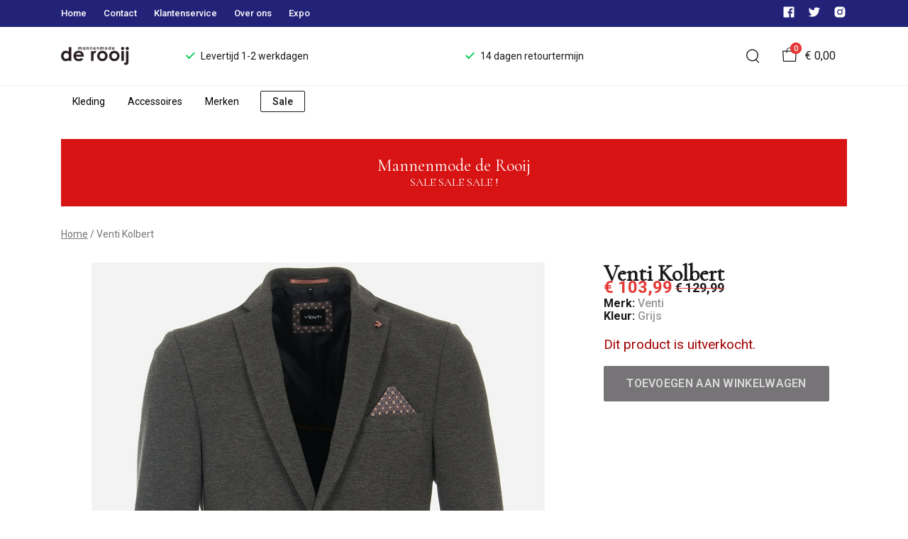

--- FILE ---
content_type: text/html; charset=utf-8
request_url: https://www.mannenmodederooij.nl/venti-kolbert-3
body_size: 75277
content:
<!DOCTYPE html>
<html lang="nl">
    <head>
        <meta charset="UTF-8"/><link rel="preconnect" href="https://fonts.googleapis.com">
        <link rel="preconnect" href="https://fonts.gstatic.com" crossorigin>
        <link rel="stylesheet" href="https://fonts.googleapis.com/css?family=DM%20Sans:400,500,600,700,800&amp;display=swap"/><link rel="stylesheet" href="https://fonts.googleapis.com/css?family=Roboto:400,500,600,700&amp;display=swap"/><meta name="viewport" content="width=device-width, initial-scale=1.0"/><link rel="apple-touch-icon" sizes="180x180" href="https://www.mannenmodederooij.nl/media/5344/favicon-1696619265.png?width=180&amp;height=180">
            <link rel="icon" type="image/png" sizes="16x16" href="https://www.mannenmodederooij.nl/media/5344/favicon-1696619265.png?width=16&amp;height=16">
            <link rel="icon" type="image/png" sizes="32x32" href="https://www.mannenmodederooij.nl/media/5344/favicon-1696619265.png?width=32&amp;height=32"><meta name="msapplication-TileColor" content="#ffffff">
        <meta name="theme-color" content="#44464b">
        <link rel="canonical" href="https://www.mannenmodederooij.nl/venti-kolbert-3"/><title v-pre>Venti Kolbert - Mannenmode de Rooij</title>
        <meta name="description" content=""/>

        
        <script type="application/ld+json">{"@context": "http://schema.org","@type": "Organization","name": "Mannenmode de Rooij"}</script>
        <script type="application/ld+json">{"@context": "http://schema.org","@type": "WebSite","name": "Mannenmode de Rooij","url": "https:\/\/www.mannenmodederooij.nl\/","potentialAction": {"@type": "SearchAction","name": "Search","target": "https:\/\/www.mannenmodederooij.nl\/search?term={term}","query-input": "required name=term"}}</script><script type="application/ld+json">
            {
                "@context": "http:\/\/schema.org",
                "@type": "Store",
                "name": "Mannenmode de Rooij",
                "image": "https:\/\/www.mannenmodederooij.nl\/media\/5341\/logo-1696619265.png?width=500",
                "address": {
                    "@type": "PostalAddress",
                    "addressLocality": "Assen",
                    "postalCode": "9401JE",
                    "streetAddress": "Marktstraat 1",
                    "description": "\nBTW: NL002760897B01\nKVK: 04004860\n",
                    "telephone": "0592 312868",
                    "email": "klantenservice@ivyfashion.nl",
                    "image": "https:\/\/www.mannenmodederooij.nl\/media\/5341\/logo-1696619265.png?width=500"
                },
                "telephone": "0592 312868",
                "url": "https:\/\/www.mannenmodederooij.nl\/",
                "openingHours": ["Maandag 13.00 - 17.30","Dinsdag - Donderdag 09.30 - 17.30","Vrijdag 09.30 - 17.30","Zaterdag 09.30 - 17.00","Koopzondag   2025 ","30  Maart 13.00 - 17.00","25  Mei 13.00 - 17.00","28  September 13.00 - 17.00","26  Oktober 13.00 - 17.00","30  November 13.00 - 17.00","21  December 13.00 - 17.00"," "]
            }
        </script><script type="application/ld+json">
{
    "@context": "http://schema.org",
    "@type": "Product",
    "description": "",
    "name": "Venti Kolbert",
    "url": "https:\/\/www.mannenmodederooij.nl\/venti-kolbert-3",
    "sku": "3875",
    "brand": "Venti",
    "additionalProperty": {
        "@type": "PropertyValue",
        "propertyID": "item_group_id",
        "value": "120357"
    },
    "mpn": "3875",
    "image": "https:\/\/www.mannenmodederooij.nl\/media\/4191\/kolbert-venti-230208115714-1675854250.jpg",
    "color": "Grijs",
    "offers": []
}
</script><meta property="og:title" content="Venti Kolbert - Mannenmode de Rooij">
        <meta property="og:type" content="website"/><meta property="og:image" content="https://www.mannenmodederooij.nl/media/5341/logo-1696619265.png?width=500"/><meta property="og:url" content="https://www.mannenmodederooij.nl/venti-kolbert-3"/>
        <meta name="twitter:card" content="summary_large_image"/>
        <meta property="og:description" content=""/>
        <meta property="og:site_name" content="Mannenmode de Rooij"/>
        <meta name="twitter:image:alt" content="Mannenmode de Rooij logo"/><style>
    :root {
        --checkout-btn-fw: 400;
         
        --cookie-bar-bg:#000000;
        --cookie-bar-button-bg:#00c853;
        --cookie-bar-button-bg-hover:#00fb68;
        --cookie-bar-button-color:#000000;
        --cookie-bar-button-deny-bg:#c81e00;
        --cookie-bar-button-deny-bg-hover:#d14421;
        --cookie-bar-button-deny-color:#000000;
        --cookie-bar-button-fs:inherit;
        --cookie-bar-button-fw:normal;
        --cookie-bar-color:#ffffff;
        --cookie-bar-fs:0.9rem;
        --cookie-bar-fw:normal;

         
        --color-head:#1a171b;
        --color-primary:#000;
        --color-primary-90:#191919;
        --color-primary-80:#333333;
        --color-primary-70:#4c4c4c;
        --color-primary-60:#666666;
        --color-primary-50:#7f7f7f;
        --color-primary-40:#999999;
        --color-primary-30:#b2b2b2;
        --color-primary-20:#cccccc;
        --color-primary-10:#e5e5e5;
        --color-secondary:#1a171b;
        --color-secondary-90:#312c33;
        --color-secondary-80:#49414c;
        --color-secondary-70:#615665;
        --color-secondary-60:#796b7e;
        --color-secondary-50:#908295;
        --color-secondary-40:#a69baa;
        --color-secondary-30:#bcb4bf;
        --color-secondary-20:#d2cdd4;
        --color-secondary-10:#e8e6e9;
        --color-tertiary:#e53935;
        --color-tertiary-90:#e74c49;
        --color-tertiary-80:#ea605d;
        --color-tertiary-70:#ec7471;
        --color-tertiary-60:#ef8885;
        --color-tertiary-50:#f29b9a;
        --color-tertiary-40:#f4afae;
        --color-tertiary-30:#f7c3c2;
        --color-tertiary-20:#f9d7d6;
        --color-tertiary-10:#fcebea;
        --color-quaternary:#b2ebf2;
        --color-quaternary-90:#8ee1eb;
        --color-quaternary-80:#6ad8e5;
        --color-quaternary-70:#46cfdf;
        --color-quaternary-60:#24c3d7;
        --color-quaternary-50:#1ea3b3;
        --color-quaternary-40:#18828f;
        --color-quaternary-30:#12616b;
        --color-quaternary-20:#0c4147;
        --color-quaternary-10:#062023;
        --color-tile-overlay:#e65905;
        --color-text:#0a0b11;
        --color-text-90:#1b1e2f;
        --color-text-75:#363c5d;
        --color-text-50:#666fa5;

         
        --checkout-font: 'DM Sans';
        --font-size:16px;
        --font-size-tablet:14px;
        --font-size-mobile:14px;
        --font-primary: 'DM Sans';
        --font-secondary-fs:1rem;
        --font-secondary-lh:1.5;
        --font-secondary: 'Roboto';
        --font-weight-head:700;
        --h1-fw:800;
        --h2-fw:800;
        --h5-fw:800;
        --h3-fs:2.25rem;
        --h3-fw:700;

         
        --banner-bg:#000;
        --banner-color:#fff;
        --banner-fs:1rem;
        --banner-title-fs:1.5rem;
        --banner-title-fw:500;
        --banner-title-lh:1.2;
        --banner-text-lh:1.2;

         
        --notification-bg:#352e37;
        --notification-color:#fff;
        --notification-fs:13px;
        --notification-title-fs:13px;
        --notification-title-fw:600;

         
        --top-notification-title-color:#fff;
        --top-notification-text-color:#fff;
        --top-notification-link-color:#2f9cf0;

         
        --blog-date-fs:1.15rem;
        --blog-date-fw:700;
        --blog-description-color:var(--color-text-50);
        --blog-description-fs:1.15rem;
        --blog-title-fs:1.5rem;
        --blog-title-fw:700;

         
        --breadcrumbs-arrow-color:#858585;
        --breadcrumbs-border-color:var(--color-border);
        --breadcrumbs-font:var(--font-secondary);
        --breadcrumbs-text-color:var(--color-text);
        --btn-bdr:2px;
        --btn-bg:var(--color-primary);
        --btn-hover-bg-color:var(--color-primary-90);
        --btn-border:none;
        --btn-border-hover:none;
        --btn-color:#ffffff;
        --btn-color-hover:#ffffff;
        --btn-font:var(--font-secondary);
        --btn-fw:600;
        --btn-sec-bdr:2px;
        --btn-sec-bg:var(--color-secondary);
        --btn-sec-bg-hover:var(--color-secondary-90);
        --btn-sec-border:none;
        --btn-sec-border-hover:none;
        --btn-sec-color:#ffffff;
        --btn-sec-color-hover:#ffffff;
        --btn-sec-font:var(--font-secondary);
        --btn-sec-fw:500;
        --btn-sec-td:none;
        --btn-sec-td-hover:none;
        --btn-td:none;
        --btn-td-hover:none;
        --color-background:#f9f9f9;
        --color-bg:#f2f2f2;
        --color-border:#d9d9d9;
        --color-error:#a30404;
        --color-head:var(--color-secondary);
        --color-success:#04a31e;
        --color-text:var(--color-secondary);
        --color-text-50:#979797;
        --color-text-75:#767476;
        --color-tile-overlay:#e65905;
        --contact-input-bg:#ffffff;
        --font-primary:'Cormorant Garamond', serif;
        --font-secondary:'Roboto';
        --font-secondary-fs:0.875em;
        --font-size:16px;
        --h1-font:var(--font-primary);
        --h1-fs:3rem;
        --h2-font:var(--font-primary);
        --h2-fs:2.6125rem;
        --h3-font:var(--font-primary);
        --h4-font:var(--font-primary);
        --h4-fs:1.75rem;
        --h4-fw:500;
        --h5-font:var(--font-primary);
        --h5-fs:1.5rem;
        --h6-font:var(--font-secondary);
        --h6-fs:1.25rem;
        --h6-fw:bold;
        --h7-font:var(--font-secondary);
        --h7-fs:1rem;
        --h7-fw:bold;
        --input-bdr:2px;
        --input-bg:#ffffff;
        --input-border:1px solid var(--color-border);
        --input-color:var(--color-text);
        --input-filled-bdr:2px;
        --input-filled-bg:var(--color-bg);
        --input-filled-border:none;
        --input-filled-color:var(--color-text);
        --input-filled-font:var(--font-secondary);
        --input-filled-fw:normal;
        --input-filled-placeholder:var(--color-text-50);
        --input-filled-td:none;
        --input-font:var(--font-secondary);
        --input-fw:normal;
        --input-placeholder:var(--color-text-50);
        --input-td:none;
        --link-color:#e65905;
        --link-color-hover:var(--color-primary);
        --link-font:var(--font-secondary);
        --link-fw:500;
        --link-td:none;
        --link-td-hover:underline;
        --settings-container-size:1140px;
        --settings-header-container-size:1140px;
        --tile-bg:#ffffff;
        --tile-heading-color:#1a171b;
        --tile-heading-font:var(--font-primary);
        --tile-heading-fs:1.3125rem;
        --tile-heading-fw:var(--h3-fw);

         
        --cart-price-fs:0.8rem;
        --cart-price-fw:500;
        --cart-product-fs:0.8rem;
        --cart-product-fw:400;
        --cart-product-title-fs:1rem;
        --cart-product-title-fw:500;
        --checkout-border-color:var(--color-border);
        --checkout-btn-bdr:var(--btn-bdr);
        --checkout-btn-bg:#e65905;
        --checkout-btn-border:var(--btn-border);
        --checkout-btn-font:var(--btn-font);
        --checkout-btn-fs:1em;
        --checkout-btn-fw:var(--btn-fw);
        --checkout-btn-td:none;
        --checkout-cart-item-fs:0.9rem;
        --checkout-cart-title-fs:1rem;
        --checkout-cart-title-fw:800;
        --checkout-confirm-button:var(--btn-bg);
        --checkout-font:var(--font-secondary);
        --checkout-fs:1em;
        --checkout-input-bg:#f3f3f3;
        --checkout-link:#2f9cf0;
        --checkout-payment-option-active-bg:#fff1e8;
        --checkout-payment-option-active-border-color:#e65905;
        --checkout-sendmethod-bg-active:#fff1e8;
        --checkout-sendmethod-border-active:1px solid #e65905;
        --checkout-sendmethod-color-active:#333;
        --checkout-sendmethod-icon-active:5px solid #e65905;

         
        --filter-title-color:var(--color-head);
        --filter-title-font:var(--h1-font);
        --filter-title-fs:1rem;
        --filter-title-transform:uppercase;

         
        --footer-main-bg:var(--color-secondary);
        --footer-main-border:none;
        --footer-main-color:#ffffff;
        --footer-main-head-color:var(--footer-main-color);
        --footer-main-head-font:var(--h5-font);
        --footer-main-head-fs:1.5rem;
        --footer-main-head-fw:var(--h5-fw);
        --footer-main-head-small-fs:1rem;
        --footer-main-menu-color:var(--footer-main-color);
        --footer-main-menu-color-hover:var(--footer-main-color);
        --footer-main-menu-font:var(--font-secondary);
        --footer-main-menu-fs:inherit;
        --footer-main-menu-fw:700;
        --footer-main-menu-td:none;
        --footer-main-menu-td-hover:underline;
        --footer-main-txt-color:rgba(255, 255, 255, 0.7);
        --footer-main-txt-font:var(--font-secondary);
        --footer-main-txt-fs:0.813rem;
        --footer-main-txt-fw:normal;
        --footer-main-txt-lh:1.5;
        --footer-main-txt-opacity:inherit;
        --footer-social-color:var(--footer-main-txt-color);
        --footer-social-color-hover:#ffffff;
        --footer-sub-txt-color:var(--footer-main-txt-color);

         
        --header-bg:#ffffff;
        --header-cart-count-bg:var(--color-tertiary);
        --header-cart-count-border:none;
        --header-cart-count-color:#ffffff;
        --header-center-bg:transparent;
        --header-center-color:#1a171b;
        --header-center-margin:12px 0;
        --header-center-mobile-margin:24px 0;
        --header-container-size:1140px;
        --header-dropdown-bg:#ffffff;
        --header-dropdown-color:var(--color-text);
        --header-dropdown-heading-color:var(--color-head);
        --header-dropdown-heading-font:var(--h6-font);
        --header-dropdown-heading-fw:var(--h6-fw);
        --header-dropdown-item-color:var(--color-text-75);
        --header-dropdown-item-color-hover:var(--color-text);
        --header-dropdown-item-font:var(--font-secondary);
        --header-dropdown-item-fs:.875rem;
        --header-dropdown-item-fw:normal;
        --header-dropdown-item-lh:1.22;
        --header-dropdown-item-td:none;
        --header-dropdown-item-td-hover:underline;
        --header-logo-padding-bottom:none;
        --header-logo-padding-left:none;
        --header-logo-padding-right:none;
        --header-logo-padding-top:none;
        --header-logo-width:176px;
        --header-logo-width-mobile:62px;
        --header-main-logo-align-items:inherit;
        --header-main-logo-display:inherit;
        --header-main-logo-justify-content:inherit;
        --header-nav-bg:#ffffff;
        --header-nav-border:1px solid #edeef0;
        --header-nav-border-bottom:none;
        --header-nav-border-top:1px solid #edeef0;
        --header-nav-center-border-bottom:none;
        --header-nav-center-border-top:none;
        --header-nav-inner-bg:transparent;
        --header-nav-item-bg:#ffffff;
        --header-nav-item-bg-hover:#1e191a;
        --header-nav-item-border:none;
        --header-nav-item-border-hover:none;
        --header-nav-item-color:#000000;
        --header-nav-item-color-hover:#ffffff;
        --header-nav-item-font:var(--font-secondary);
        --header-nav-item-fs:0.875rem;
        --header-nav-item-fw:normal;
        --header-nav-item-fw-hover:normal;
        --header-nav-item-td:none;
        --header-nav-item-td-hover:none;
        --header-nav-mobile-border-color:var(--color-border);
        --header-nav-mobile-hamburger-color:black;
        --header-nav-mobile-new-bdr:2px;
        --header-nav-mobile-new-bg:var(--color-thirtiary);
        --header-nav-mobile-new-bg-hover:var(--color-thirtiary-90);
        --header-nav-mobile-new-border:none;
        --header-nav-mobile-new-color:var(--header-nav-mobile-text-color);
        --header-nav-mobile-new-color-hover:#ffffff;
        --header-nav-mobile-new-font:var(--font-secondary);
        --header-nav-mobile-new-fw:500;
        --header-nav-mobile-sale-bdr:2px;
        --header-nav-mobile-sale-bg:var(--color-tertiary);
        --header-nav-mobile-sale-bg-hover:var(--color-tertiary-90);
        --header-nav-mobile-sale-border:none;
        --header-nav-mobile-sale-color:#ffffff;
        --header-nav-mobile-sale-color-hover:#ffffff;
        --header-nav-mobile-sale-font:var(--font-secondary);
        --header-nav-mobile-sale-fw:500;
        --header-nav-mobile-text-color:var(--color-text);
        --header-nav-new-bdr:2px;
        --header-nav-new-bg:none;
        --header-nav-new-bg-hover:var(--color-quaternary);
        --header-nav-new-border:1px solid var(--color-tertiary);
        --header-nav-new-color:var(--header-nav-mobile-text-color);
        --header-nav-new-color-hover:var(--header-nav-mobile-text-color);
        --header-nav-new-font:var(--font-secondary);
        --header-nav-new-fs:0.875rem;
        --header-nav-new-fw:500;
        --header-nav-new-td:inherit;
        --header-nav-new-td-hover:none;
        --header-nav-sale-bdr:2px;
        --header-nav-sale-bg:none;
        --header-nav-sale-bg-hover:var(--color-tertiary);
        --header-nav-sale-border:1px solid var(--color-secondary);
        --header-nav-sale-color:var(--color-secondary);
        --header-nav-sale-color-hover:#ffffff;
        --header-nav-sale-font:var(--font-secondary);
        --header-nav-sale-fs:0.875rem;
        --header-nav-sale-fw:500;
        --header-nav-sale-td:inherit;
        --header-nav-sale-td-hover:none;
        --header-top-bg:#222279;
        --header-top-border-bottom:none;
        --header-top-border-bottom-inner:none;
        --header-top-color:var(--color-text);
        --header-top-font:var(--font-secondary);
        --header-top-fw:500;
        --header-top-link-color:#ffffff;
        --header-top-link-color-hover:#ffffff;
        --header-top-link-fw:inherit;
        --header-top-nav-fs:0.8125rem;
        --header-top-social-color:#ffffff;
        --header-top-social-color-hover:#ffffff;
        --header-usps-color:var(--color-text);
        --header-usps-font:var(--font-secondary);
        --header-usps-fs:0.875rem;
        --header-usps-fw:400;
        --header-usps-icon-color:#00c853;

         
        --newsletter-bg:#ffffff;
        --newsletter-border:1px solid #edeef0;
        --newsletter-border-top:none;
        --newsletter-cta-bg:var(--btn-bg);
        --newsletter-cta-bg-hover:var(--btn-bg-hover);
        --newsletter-cta-color:var(--btn-color);
        --newsletter-cta-color-hover:var(--btn-color-hover);
        --newsletter-cta-fw:inherit;
        --newsletter-cta-text-transform:none;
        --newsletter-form-bg:#ffffff;
        --newsletter-form-input-border:none;
        --newsletter-form-input-color:inherit;
        --newsletter-form-input-opacity:inherit;
        --newsletter-heading-color:#0575cb;
        --newsletter-heading-font:var(--h1-font);
        --newsletter-heading-fs:2.250em;
        --newsletter-heading-fw:var(--h1-fw);
        --newsletter-inner-bg:var(--newsletter-bg);
        --newsletter-inner-border:none;
        --newsletter-text-color:var(--color-text-75);
        --newsletter-text-font:var(--font-secondary);
        --newsletter-text-fs:0.938em;
        --newsletter-text-fw:normal;
        --newsletter-text-opacity:inherit;
        --newsletter-text-transform:none;

         
        --order-btn-bg:#E65905;
        --order-btn-bg-hover:#fb7223;
        --order-btn-border-color:#cd4f04;
        --order-btn-color:#ffffff;
        --order-btn-color-hover:#ffffff;
        --order-btn-disabled-color:#d9d9d9;
        --order-btn-disabled-bg:#767476;

         
        --product-desc-heading-color:var(--color-head);
        --product-desc-heading-font:var(--h1-font);
        --product-desc-heading-fw:800;
        --product-desc-heading-fs:2rem;
        --product-desc-heading-fs-mobile:1.6rem;
        --product-desc-text-color:var(--color-text-50);
        --product-desc-text-font:var(--font-secondary);
        --product-desc-text-fw:normal;
        --product_desc_text_lh:1.5;
        --product-detail-link-color:var(--link-color);
        --product-detail-nav-fs:1.2rem;
        --product-detail-nav-fw:500;
        --product-detail-nav-highlight:var(--color-secondary);
        --product-detail-sold-out-color:var(--color-error);
        --product-detail-sold-out-fs:1.2rem;
        --product-price-color:var(--color-text);
        --product-price-font:var(--font-secondary);
        --product-price-fw:bold;
        --product-price-label-color:var(--color-text-50);
        --product-price-label-font:var(--font-secondary);
        --product-price-label-fw:500;
        --product-price-sale-color:var(--color-thirtiary);
        --product-tile-border:var(--color-border);
        --product-tile-font:var(--font-secondary);
        --product-tile-new-bg:var(--color-secondary);
        --product-tile-new-color:#fff;
        --product-tile-price-color:var(--product-tile-title-color);
        --product-tile-price-justify:inherit;
        --product-tile-price-sale-color:var(--color-thirtiary);
        --product-tile-sale-bg:var(--color-thirtiary);
        --product-tile-sale-color:#fff;
        --product-tile-sale-tag-bg:#e53935;
        --product-tile-sale-tag-color:#ffffff;
        --product-tile-sale-percentage-tag-color:#fff;
        --product-tile-sale-percentage-tag-bg:#e53935;
        --product-tile-text-align:inherit;
        --product-tile-title-color:var(--color-secondary);
        --product-tile-title-fs:13px;
        --product-tile-title-weight:500;
        --product-tile-title-lh:1;
        --product-tile-variants-display-mobile:none;
        --product-usps-icon-color:#00c853;
        --product-usps-text-color:var(--color-text);
        --product-usps-text-font:var(--font-secondary);
        --product-usps-text-fs:1rem;
        --product-usps-text-fw:normal;
        --product-variant-color:var(--color-secondary);

        --product-overview-grid-template-columns:6;
        --product-overview-grid-template-columns-lg:4;
        --product-overview-grid-column-gap:;
        --product-overview-grid-row-gap:;


        --category-title-font:var(--h1-font);
        --category-title-fw:var(--h1-fw);
        --category-title-color:var(--color-head);
        --category-title-fs:clamp(24px, 21.7142857143px + .7142857143vw, 32px);
    }
</style>

<script type="text/javascript">var EventBus=function(){function i(t){t===void 0&&(t="event-bus"),this.history=[],this.eventTarget=document.appendChild(document.createComment(t))}return i.prototype.on=function(t,e,n){var o;n===void 0&&(n=!0),n&&((o=this.history[t])!==null&&o!==void 0?o:[]).forEach(function(r){e(r)}),this.eventTarget.addEventListener(t,e)},i.prototype.once=function(t,e){this.eventTarget.addEventListener(t,e,{once:!0})},i.prototype.off=function(t,e){this.eventTarget.removeEventListener(t,e)},i.prototype.emit=function(t,e){var n=new CustomEvent(t,{detail:e});return this.history[t]===void 0&&(this.history[t]=[]),this.history[t].push(n),this.eventTarget.dispatchEvent(n)},i}(),eventbus=new EventBus;</script>

        <script type="module" crossorigin src="/public/index.b7e52fbf.js"></script>
        <link rel="stylesheet" href="/public/main.b815f6d6.css">
        <script type="text/javascript">
            var t = {"cart.button.close":"Sluit winkelwagen","cart.empty.text":"Uw winkelwagen is leeg.","collection.filter.button_apply":"Toepassen","collection.filter.button_clear":"Wissen","collection.filter.button_close":"Sluiten","collection.filter.button_reset_filters":"Reset filters","collection.filter.chosen_filters":"Chosen filters","collection.filter.title":"Filter","collection.product_overview.button_back":"Terug naar de homepagina","collection.product_overview.no_products_found":"Geen producten gevonden","collection.product_overview.search_title":"Zoekresultaten voor '{{term}}'","collection.product_overview.title":"Collectie","collection.product_overview.total":"{{total}} resultaten","collection.products.show_all_products":"Bekijk alles van {{collection}}","collection.sorting.manual":"Relevantie","collection.sorting.newest":"Nieuwste eerst","collection.sorting.oldest":"Oudste eerst","collection.sorting.price_high":"Prijs hoog - laag","collection.sorting.price_low":"Prijs laag - hoog","contact.error.already_submitted":"Contactformulier is verstuurd","contact.error.general":"Er ging iets fout bij het versturen van het contactformulier","contact.form.button_submit":"Versturen","contact.form.field_comment_label":"Vraag","contact.form.field_email_label":"E-mail","contact.form.field_name_label":"Naam","contact.form.field_phone_label":"Telefoonnummer (optioneel)","contact.form.title":"Contactgegevens","contact.general.title":"Contact","contact.message.already_submitted":"Contactformulier is verstuurd","contact.opening_hours.title":"Openingstijden","error.default.description":"Er ging iets fout!","error.default.title":"Error","global.error.text":"Er is iets fout gegaan.","global.error.title":"Fout","global.not_found.text":"De pagina die u zoekt bestaat niet.","global.not_found.title":"Pagina niet gevonden","global.price.free":"Free","global.search.button_search":"Zoeken","global.search.label":"Zoeken","global.search.placeholder":"Zoek voor producten","global.shop.go_to_home":"Naar de homepagina","global.shop.title":"Mannenmode de Rooij","global.social.follow_us":"Volg ons","menu.mobile.title":"Menu","menu.mobile.visit":"Ga naar {{title}}","newsletter.default.description":"Schrijf je hier in voor de nieuwsbrief en blijf op de hoogte van de laatste trend!","newsletter.default.disclaimer":"","newsletter.default.label":"E-mailadres","newsletter.default.placeholder":"Jouw e-mailadres!","newsletter.default.subscribe_button":"Aanmelden","newsletter.default.title":"Blijf op de hoogte","newsletter.message.error":"Inschrijven voor de nieuwsbrief is mislukt.","newsletter.message.success":"U bent ingeschreven voor de nieuwsbrief!","product.price.sale_from":"{{price}}","product.tags.new":"Nieuw","product.tags.sale":"Sale","product_detail.description.area_label":"Productomschrijving","product_detail.description.hide":"Verberg","product_detail.description.section":"Productomschrijving","product_detail.description.show_more":"Meer tonen","product_detail.description.title":"Omschrijving","product_detail.product_info.area_label":"Productinformatie","product_detail.product_info.product_number":"Productnummer","product_detail.product_info.section":"Productinformatie","product_detail.product_info.sold_out":"Dit product is uitverkocht.","product_detail.product_info.title":"Productinformatie","top_notification.button.close":"Sluiten"};
            var translate = function(k, r = {}) {
                var m = k;
                if (typeof t === 'object' && k in t) {
                    m = t[k];
                }
                Object.keys(r).map((find) => {
                    m = m.replace("{{" + find + "}}", r[find])
                });
                return m
            }
            window.translate = translate;
        </script>
        <script type="text/javascript">
            window.searchRoute = "https://www.mannenmodederooij.nl/search";

            window.generateRoute = function(name) {
                if (name == 'cart') {
                    return "https://www.mannenmodederooij.nl/cart";
                }

                if (name == 'checkout') {
                    return "https://www.mannenmodederooij.nl/checkout";
                }

                if (name == 'homepage') {
                    return "https://www.mannenmodederooij.nl/";
                }

                if (name == 'checkout_pickup_point_postnl') {
                    return '/checkout/postnl_pickup' + window.location.search;
                }
            };
        </script><!--- Replaces font(s): 'Cormorant Garamond' --->

                          <link href="https://fonts.googleapis.com/css2?family=Cormorant+Garamond&amp;display=swap" rel="stylesheet"></head>
    <body><section id="app" v-cloak>
        <notifications position="top center" style="padding-top: 1em;" width="50%"></notifications><header class="o-header">
            <div class="o-header__main">
                <div class="m-header-top u-visible@lg">
                <div class="m-header-top__inner o-container o-container--header">
                    <base-top-menu :menu-items="[{&#34;items&#34;:null,&#34;name&#34;:&#34;Home&#34;,&#34;tags&#34;:[],&#34;url&#34;:&#34;/&#34;},{&#34;items&#34;:null,&#34;name&#34;:&#34;Contact&#34;,&#34;tags&#34;:[],&#34;url&#34;:&#34;https://www.mannenmodederooij.nl/contact&#34;},{&#34;items&#34;:null,&#34;name&#34;:&#34;Klantenservice&#34;,&#34;tags&#34;:[],&#34;url&#34;:&#34;https://www.mannenmodederooij.nl/klantenservice&#34;},{&#34;items&#34;:null,&#34;name&#34;:&#34;Over ons&#34;,&#34;tags&#34;:[],&#34;url&#34;:&#34;https://www.mannenmodederooij.nl/over-ons&#34;},{&#34;items&#34;:null,&#34;name&#34;:&#34;Expo&#34;,&#34;tags&#34;:[],&#34;url&#34;:&#34;https://www.mannenmodederooij.nl/expo&#34;}]"></base-top-menu>
                    <div class="m-header-top__right">
                        <div class="m-header__reviews"></div>
                        <base-social-icons :social-media-icons="[{&#34;type&#34;:&#34;facebook&#34;,&#34;url&#34;:&#34;https://www.facebook.com/mannenmodederooij/&#34;},{&#34;type&#34;:&#34;twitter&#34;,&#34;url&#34;:&#34;https://twitter.com/info_rooij&#34;},{&#34;type&#34;:&#34;instagram&#34;,&#34;url&#34;:&#34;https://www.instagram.com/mannenmodederooij&#34;}]"></base-social-icons>
                        <div class="m-header-language-select"></div>
                    </div>
                </div>
                </div>

                <div class="m-header-center headroom" ref="header">
                <div class="m-header-center__inner o-container o-container--header">
                    <base-mobile-menu-button></base-mobile-menu-button><base-logo shop-name="Mannenmode de Rooij" :logo-link="&#34;https://www.mannenmodederooij.nl/media/5341/logo-1696619265.png&#34;" :height="88" :width="268"></base-logo><base-usps :usps="[&#34;Levertijd 1-2 werkdagen&#34;,&#34;14 dagen retourtermijn&#34;]"></base-usps>
                    <ul class="m-header-center__icon-list" aria-label="Zoeken">
                    <li class="m-header-center__icon-item" data-searchbar="">
                        <base-search-button></base-search-button>
                    </li>
                    <li class="m-header-center__icon-item">
                        <base-cart-button></base-cart-button>
                    </li>
                    </ul>
                </div>
                </div>

                <div class="kiyohStarsMobile"></div>
                <base-mobile-usps :usps="[&#34;Levertijd 1-2 werkdagen&#34;,&#34;14 dagen retourtermijn&#34;]"></base-mobile-usps>
                <div class="m-header-nav u-visible@lg">
                <div class="o-container o-container--header">
                    <base-main-menu :menu-items="[{&#34;items&#34;:[{&#34;items&#34;:[{&#34;items&#34;:null,&#34;name&#34;:&#34;Truien en Vesten&#34;,&#34;tags&#34;:[],&#34;url&#34;:&#34;https://www.mannenmodederooij.nl/kleding/truien-en-vesten&#34;},{&#34;items&#34;:null,&#34;name&#34;:&#34;Sweatshirts&#34;,&#34;tags&#34;:[],&#34;url&#34;:&#34;https://www.mannenmodederooij.nl/kleding/sweatshirts&#34;},{&#34;items&#34;:null,&#34;name&#34;:&#34;Polo&#39;s en T-shirts&#34;,&#34;tags&#34;:[],&#34;url&#34;:&#34;https://www.mannenmodederooij.nl/kleding/polos-en-t-shirts&#34;},{&#34;items&#34;:null,&#34;name&#34;:&#34;Overhemden&#34;,&#34;tags&#34;:[],&#34;url&#34;:&#34;https://www.mannenmodederooij.nl/kleding/t-shirts&#34;},{&#34;items&#34;:null,&#34;name&#34;:&#34;Broeken&#34;,&#34;tags&#34;:[],&#34;url&#34;:&#34;https://www.mannenmodederooij.nl/kleding/broeken&#34;},{&#34;items&#34;:null,&#34;name&#34;:&#34;Jeans&#34;,&#34;tags&#34;:[],&#34;url&#34;:&#34;https://www.mannenmodederooij.nl/kleding/jeans&#34;},{&#34;items&#34;:null,&#34;name&#34;:&#34;Shorts&#34;,&#34;tags&#34;:[],&#34;url&#34;:&#34;https://www.mannenmodederooij.nl/kleding/shorts&#34;},{&#34;items&#34;:null,&#34;name&#34;:&#34;Jassen en Jacks&#34;,&#34;tags&#34;:[],&#34;url&#34;:&#34;https://www.mannenmodederooij.nl/kleding/jassen-en-jacks&#34;},{&#34;items&#34;:null,&#34;name&#34;:&#34;Kolberts en Kostuums&#34;,&#34;tags&#34;:[],&#34;url&#34;:&#34;https://www.mannenmodederooij.nl/kleding/kolberts-en-kostuums&#34;},{&#34;items&#34;:null,&#34;name&#34;:&#34;Spencer&#34;,&#34;tags&#34;:[],&#34;url&#34;:&#34;https://www.mannenmodederooij.nl/kleding/spencer&#34;},{&#34;items&#34;:null,&#34;name&#34;:&#34;Serafino&#34;,&#34;tags&#34;:[],&#34;url&#34;:&#34;https://www.mannenmodederooij.nl/kleding/serafino&#34;},{&#34;items&#34;:null,&#34;name&#34;:&#34;Bodywarmer&#34;,&#34;tags&#34;:[],&#34;url&#34;:&#34;https://www.mannenmodederooij.nl/kleding/bodywarmer&#34;},{&#34;items&#34;:null,&#34;name&#34;:&#34;Gilets&#34;,&#34;tags&#34;:[],&#34;url&#34;:&#34;https://www.mannenmodederooij.nl/kleding/gilets&#34;},{&#34;items&#34;:null,&#34;name&#34;:&#34;Overshirt&#34;,&#34;tags&#34;:[],&#34;url&#34;:&#34;https://www.mannenmodederooij.nl/kleding/overshirt&#34;}],&#34;name&#34;:&#34;Categorieën&#34;,&#34;tags&#34;:[],&#34;url&#34;:&#34;https://www.mannenmodederooij.nl/kleding&#34;},{&#34;items&#34;:[{&#34;items&#34;:null,&#34;name&#34;:&#34;Baileys&#34;,&#34;tags&#34;:[],&#34;url&#34;:&#34;https://www.mannenmodederooij.nl/baileys-1/kleding&#34;},{&#34;items&#34;:null,&#34;name&#34;:&#34;Boston Brothers&#34;,&#34;tags&#34;:[],&#34;url&#34;:&#34;https://www.mannenmodederooij.nl/boston-brothers/kleding&#34;},{&#34;items&#34;:null,&#34;name&#34;:&#34;Brax&#34;,&#34;tags&#34;:[],&#34;url&#34;:&#34;https://www.mannenmodederooij.nl/brax/kleding&#34;},{&#34;items&#34;:null,&#34;name&#34;:&#34;Bugatti&#34;,&#34;tags&#34;:[],&#34;url&#34;:&#34;https://www.mannenmodederooij.nl/bugatti/kleding&#34;},{&#34;items&#34;:null,&#34;name&#34;:&#34;Cabano&#34;,&#34;tags&#34;:[],&#34;url&#34;:&#34;https://www.mannenmodederooij.nl/cabano/kleding&#34;},{&#34;items&#34;:null,&#34;name&#34;:&#34;Casamoda&#34;,&#34;tags&#34;:[],&#34;url&#34;:&#34;https://www.mannenmodederooij.nl/casamoda/kleding&#34;},{&#34;items&#34;:null,&#34;name&#34;:&#34;Cavani&#34;,&#34;tags&#34;:[],&#34;url&#34;:&#34;https://www.mannenmodederooij.nl/cavani/kleding&#34;},{&#34;items&#34;:null,&#34;name&#34;:&#34;Chris Cayne&#34;,&#34;tags&#34;:[],&#34;url&#34;:&#34;https://www.mannenmodederooij.nl/chris-cayne/kleding&#34;},{&#34;items&#34;:null,&#34;name&#34;:&#34;Culture&#34;,&#34;tags&#34;:[],&#34;url&#34;:&#34;https://www.mannenmodederooij.nl/culture/kleding&#34;},{&#34;items&#34;:null,&#34;name&#34;:&#34;Digel&#34;,&#34;tags&#34;:[],&#34;url&#34;:&#34;https://www.mannenmodederooij.nl/digel/kleding&#34;},{&#34;items&#34;:null,&#34;name&#34;:&#34;DNR&#34;,&#34;tags&#34;:[],&#34;url&#34;:&#34;https://www.mannenmodederooij.nl/donders/kleding&#34;},{&#34;items&#34;:null,&#34;name&#34;:&#34;Eden Valley&#34;,&#34;tags&#34;:[],&#34;url&#34;:&#34;https://www.mannenmodederooij.nl/eden-valley/kleding&#34;},{&#34;items&#34;:null,&#34;name&#34;:&#34;Falabella&#34;,&#34;tags&#34;:[],&#34;url&#34;:&#34;https://www.mannenmodederooij.nl/cornalli/kleding&#34;},{&#34;items&#34;:null,&#34;name&#34;:&#34;Fellows United&#34;,&#34;tags&#34;:[],&#34;url&#34;:&#34;https://www.mannenmodederooij.nl/fellows-united/kleding&#34;},{&#34;items&#34;:null,&#34;name&#34;:&#34;Gate One&#34;,&#34;tags&#34;:[],&#34;url&#34;:&#34;https://www.mannenmodederooij.nl/gate-one/kleding&#34;},{&#34;items&#34;:null,&#34;name&#34;:&#34;Giordano&#34;,&#34;tags&#34;:[],&#34;url&#34;:&#34;https://www.mannenmodederooij.nl/giordano/kleding&#34;},{&#34;items&#34;:null,&#34;name&#34;:&#34;Girav&#34;,&#34;tags&#34;:[],&#34;url&#34;:&#34;https://www.mannenmodederooij.nl/girav/kleding&#34;},{&#34;items&#34;:null,&#34;name&#34;:&#34;Crossfield&#34;,&#34;tags&#34;:[],&#34;url&#34;:&#34;https://www.mannenmodederooij.nl/grossfield/kleding&#34;},{&#34;items&#34;:null,&#34;name&#34;:&#34;Le Dub&#34;,&#34;tags&#34;:[],&#34;url&#34;:&#34;https://www.mannenmodederooij.nl/le-dub/kleding&#34;},{&#34;items&#34;:null,&#34;name&#34;:&#34;Lerros&#34;,&#34;tags&#34;:[],&#34;url&#34;:&#34;https://www.mannenmodederooij.nl/lerros/kleding&#34;},{&#34;items&#34;:null,&#34;name&#34;:&#34;Manderley&#34;,&#34;tags&#34;:[],&#34;url&#34;:&#34;https://www.mannenmodederooij.nl/manderley/kleding&#34;},{&#34;items&#34;:null,&#34;name&#34;:&#34;Meyer&#34;,&#34;tags&#34;:[],&#34;url&#34;:&#34;https://www.mannenmodederooij.nl/meyer/kleding&#34;},{&#34;items&#34;:null,&#34;name&#34;:&#34;Milestone&#34;,&#34;tags&#34;:[],&#34;url&#34;:&#34;https://www.mannenmodederooij.nl/milestone/kleding&#34;},{&#34;items&#34;:null,&#34;name&#34;:&#34;Nickel&#34;,&#34;tags&#34;:[],&#34;url&#34;:&#34;https://www.mannenmodederooij.nl/nickel/kleding&#34;},{&#34;items&#34;:null,&#34;name&#34;:&#34;Olymp&#34;,&#34;tags&#34;:[],&#34;url&#34;:&#34;https://www.mannenmodederooij.nl/olymp/kleding&#34;},{&#34;items&#34;:null,&#34;name&#34;:&#34;R.B. Boston&#34;,&#34;tags&#34;:[],&#34;url&#34;:&#34;https://www.mannenmodederooij.nl/rb-boston/kleding&#34;},{&#34;items&#34;:null,&#34;name&#34;:&#34;Redmond&#34;,&#34;tags&#34;:[],&#34;url&#34;:&#34;https://www.mannenmodederooij.nl/redmond/kleding&#34;},{&#34;items&#34;:null,&#34;name&#34;:&#34;Reset&#34;,&#34;tags&#34;:[],&#34;url&#34;:&#34;https://www.mannenmodederooij.nl/reset/kleding&#34;},{&#34;items&#34;:null,&#34;name&#34;:&#34;Slater T-Shirts&#34;,&#34;tags&#34;:[],&#34;url&#34;:&#34;https://www.mannenmodederooij.nl/slater-t-shirts/kleding&#34;},{&#34;items&#34;:null,&#34;name&#34;:&#34;Thomas Goodwin&#34;,&#34;tags&#34;:[],&#34;url&#34;:&#34;https://www.mannenmodederooij.nl/thomas-goodwin/kleding&#34;},{&#34;items&#34;:null,&#34;name&#34;:&#34;Venti&#34;,&#34;tags&#34;:[],&#34;url&#34;:&#34;https://www.mannenmodederooij.nl/venti/kleding&#34;},{&#34;items&#34;:null,&#34;name&#34;:&#34;Weiss&#34;,&#34;tags&#34;:[],&#34;url&#34;:&#34;https://www.mannenmodederooij.nl/weiss/kleding&#34;},{&#34;items&#34;:null,&#34;name&#34;:&#34;Zuitable&#34;,&#34;tags&#34;:[],&#34;url&#34;:&#34;https://www.mannenmodederooij.nl/zuitable/kleding&#34;}],&#34;name&#34;:&#34;Merken&#34;,&#34;tags&#34;:[],&#34;url&#34;:&#34;https://www.mannenmodederooij.nl/kleding&#34;}],&#34;name&#34;:&#34;Kleding&#34;,&#34;tags&#34;:[],&#34;url&#34;:&#34;https://www.mannenmodederooij.nl/kleding&#34;},{&#34;items&#34;:[{&#34;items&#34;:[{&#34;items&#34;:null,&#34;name&#34;:&#34;Riemen&#34;,&#34;tags&#34;:[],&#34;url&#34;:&#34;https://www.mannenmodederooij.nl/accessoires/riemen&#34;},{&#34;items&#34;:null,&#34;name&#34;:&#34;Petten&#34;,&#34;tags&#34;:[],&#34;url&#34;:&#34;https://www.mannenmodederooij.nl/accessoires/petten&#34;},{&#34;items&#34;:null,&#34;name&#34;:&#34;Shawls&#34;,&#34;tags&#34;:[],&#34;url&#34;:&#34;https://www.mannenmodederooij.nl/accessoires/shawls&#34;},{&#34;items&#34;:null,&#34;name&#34;:&#34;Stropdas&#34;,&#34;tags&#34;:[],&#34;url&#34;:&#34;https://www.mannenmodederooij.nl/accessoires/stropdas&#34;},{&#34;items&#34;:null,&#34;name&#34;:&#34;Schoenen&#34;,&#34;tags&#34;:[],&#34;url&#34;:&#34;https://www.mannenmodederooij.nl/accessoires/schoenen&#34;},{&#34;items&#34;:null,&#34;name&#34;:&#34;Muts&#34;,&#34;tags&#34;:[],&#34;url&#34;:&#34;https://www.mannenmodederooij.nl/accessoires/muts&#34;},{&#34;items&#34;:null,&#34;name&#34;:&#34;Sokken&#34;,&#34;tags&#34;:[],&#34;url&#34;:&#34;https://www.mannenmodederooij.nl/accessoires/sokken-1&#34;},{&#34;items&#34;:null,&#34;name&#34;:&#34;Vlinderdas&#34;,&#34;tags&#34;:[],&#34;url&#34;:&#34;https://www.mannenmodederooij.nl/accessoires/vlinderdas&#34;},{&#34;items&#34;:null,&#34;name&#34;:&#34;Tassen&#34;,&#34;tags&#34;:[],&#34;url&#34;:&#34;https://www.mannenmodederooij.nl/accessoires/tassen&#34;}],&#34;name&#34;:&#34;Categorieën&#34;,&#34;tags&#34;:[],&#34;url&#34;:&#34;https://www.mannenmodederooij.nl/accessoires&#34;},{&#34;items&#34;:[{&#34;items&#34;:null,&#34;name&#34;:&#34;Casamoda&#34;,&#34;tags&#34;:[],&#34;url&#34;:&#34;https://www.mannenmodederooij.nl/casamoda/accessoires&#34;},{&#34;items&#34;:null,&#34;name&#34;:&#34;Cavani&#34;,&#34;tags&#34;:[],&#34;url&#34;:&#34;https://www.mannenmodederooij.nl/cavani/accessoires&#34;},{&#34;items&#34;:null,&#34;name&#34;:&#34;Digel&#34;,&#34;tags&#34;:[],&#34;url&#34;:&#34;https://www.mannenmodederooij.nl/digel/accessoires&#34;},{&#34;items&#34;:null,&#34;name&#34;:&#34;Horka&#34;,&#34;tags&#34;:[],&#34;url&#34;:&#34;https://www.mannenmodederooij.nl/horka/accessoires&#34;},{&#34;items&#34;:null,&#34;name&#34;:&#34;Lerros&#34;,&#34;tags&#34;:[],&#34;url&#34;:&#34;https://www.mannenmodederooij.nl/lerros/accessoires&#34;},{&#34;items&#34;:null,&#34;name&#34;:&#34;MAICA&#34;,&#34;tags&#34;:[],&#34;url&#34;:&#34;https://www.mannenmodederooij.nl/maica/accessoires&#34;},{&#34;items&#34;:null,&#34;name&#34;:&#34;SF Riem&#34;,&#34;tags&#34;:[],&#34;url&#34;:&#34;https://www.mannenmodederooij.nl/sf-riem-4/accessoires&#34;},{&#34;items&#34;:null,&#34;name&#34;:&#34;Tresanti&#34;,&#34;tags&#34;:[],&#34;url&#34;:&#34;https://www.mannenmodederooij.nl/tresanti/accessoires&#34;},{&#34;items&#34;:null,&#34;name&#34;:&#34;Daniel Ray&#34;,&#34;tags&#34;:[],&#34;url&#34;:&#34;https://www.mannenmodederooij.nl/daniel-ray/accessoires&#34;}],&#34;name&#34;:&#34;Merken&#34;,&#34;tags&#34;:[],&#34;url&#34;:&#34;https://www.mannenmodederooij.nl/accessoires&#34;}],&#34;name&#34;:&#34;Accessoires&#34;,&#34;tags&#34;:[],&#34;url&#34;:&#34;https://www.mannenmodederooij.nl/accessoires&#34;},{&#34;items&#34;:null,&#34;name&#34;:&#34;Merken&#34;,&#34;tags&#34;:[],&#34;url&#34;:&#34;https://www.mannenmodederooij.nl/merken&#34;},{&#34;items&#34;:null,&#34;name&#34;:&#34;Sale&#34;,&#34;tags&#34;:[&#34;sale&#34;],&#34;url&#34;:&#34;https://www.mannenmodederooij.nl/sale&#34;}]"></base-main-menu>
                </div>
                </div>

            </div>

            <base-mobile-menu :main-menu-items="[{&#34;items&#34;:[{&#34;items&#34;:[{&#34;items&#34;:null,&#34;name&#34;:&#34;Truien en Vesten&#34;,&#34;tags&#34;:[],&#34;url&#34;:&#34;https://www.mannenmodederooij.nl/kleding/truien-en-vesten&#34;},{&#34;items&#34;:null,&#34;name&#34;:&#34;Sweatshirts&#34;,&#34;tags&#34;:[],&#34;url&#34;:&#34;https://www.mannenmodederooij.nl/kleding/sweatshirts&#34;},{&#34;items&#34;:null,&#34;name&#34;:&#34;Polo&#39;s en T-shirts&#34;,&#34;tags&#34;:[],&#34;url&#34;:&#34;https://www.mannenmodederooij.nl/kleding/polos-en-t-shirts&#34;},{&#34;items&#34;:null,&#34;name&#34;:&#34;Overhemden&#34;,&#34;tags&#34;:[],&#34;url&#34;:&#34;https://www.mannenmodederooij.nl/kleding/t-shirts&#34;},{&#34;items&#34;:null,&#34;name&#34;:&#34;Broeken&#34;,&#34;tags&#34;:[],&#34;url&#34;:&#34;https://www.mannenmodederooij.nl/kleding/broeken&#34;},{&#34;items&#34;:null,&#34;name&#34;:&#34;Jeans&#34;,&#34;tags&#34;:[],&#34;url&#34;:&#34;https://www.mannenmodederooij.nl/kleding/jeans&#34;},{&#34;items&#34;:null,&#34;name&#34;:&#34;Shorts&#34;,&#34;tags&#34;:[],&#34;url&#34;:&#34;https://www.mannenmodederooij.nl/kleding/shorts&#34;},{&#34;items&#34;:null,&#34;name&#34;:&#34;Jassen en Jacks&#34;,&#34;tags&#34;:[],&#34;url&#34;:&#34;https://www.mannenmodederooij.nl/kleding/jassen-en-jacks&#34;},{&#34;items&#34;:null,&#34;name&#34;:&#34;Kolberts en Kostuums&#34;,&#34;tags&#34;:[],&#34;url&#34;:&#34;https://www.mannenmodederooij.nl/kleding/kolberts-en-kostuums&#34;},{&#34;items&#34;:null,&#34;name&#34;:&#34;Spencer&#34;,&#34;tags&#34;:[],&#34;url&#34;:&#34;https://www.mannenmodederooij.nl/kleding/spencer&#34;},{&#34;items&#34;:null,&#34;name&#34;:&#34;Serafino&#34;,&#34;tags&#34;:[],&#34;url&#34;:&#34;https://www.mannenmodederooij.nl/kleding/serafino&#34;},{&#34;items&#34;:null,&#34;name&#34;:&#34;Bodywarmer&#34;,&#34;tags&#34;:[],&#34;url&#34;:&#34;https://www.mannenmodederooij.nl/kleding/bodywarmer&#34;},{&#34;items&#34;:null,&#34;name&#34;:&#34;Gilets&#34;,&#34;tags&#34;:[],&#34;url&#34;:&#34;https://www.mannenmodederooij.nl/kleding/gilets&#34;},{&#34;items&#34;:null,&#34;name&#34;:&#34;Overshirt&#34;,&#34;tags&#34;:[],&#34;url&#34;:&#34;https://www.mannenmodederooij.nl/kleding/overshirt&#34;}],&#34;name&#34;:&#34;Categorieën&#34;,&#34;tags&#34;:[],&#34;url&#34;:&#34;https://www.mannenmodederooij.nl/kleding&#34;},{&#34;items&#34;:[{&#34;items&#34;:null,&#34;name&#34;:&#34;Baileys&#34;,&#34;tags&#34;:[],&#34;url&#34;:&#34;https://www.mannenmodederooij.nl/baileys-1/kleding&#34;},{&#34;items&#34;:null,&#34;name&#34;:&#34;Boston Brothers&#34;,&#34;tags&#34;:[],&#34;url&#34;:&#34;https://www.mannenmodederooij.nl/boston-brothers/kleding&#34;},{&#34;items&#34;:null,&#34;name&#34;:&#34;Brax&#34;,&#34;tags&#34;:[],&#34;url&#34;:&#34;https://www.mannenmodederooij.nl/brax/kleding&#34;},{&#34;items&#34;:null,&#34;name&#34;:&#34;Bugatti&#34;,&#34;tags&#34;:[],&#34;url&#34;:&#34;https://www.mannenmodederooij.nl/bugatti/kleding&#34;},{&#34;items&#34;:null,&#34;name&#34;:&#34;Cabano&#34;,&#34;tags&#34;:[],&#34;url&#34;:&#34;https://www.mannenmodederooij.nl/cabano/kleding&#34;},{&#34;items&#34;:null,&#34;name&#34;:&#34;Casamoda&#34;,&#34;tags&#34;:[],&#34;url&#34;:&#34;https://www.mannenmodederooij.nl/casamoda/kleding&#34;},{&#34;items&#34;:null,&#34;name&#34;:&#34;Cavani&#34;,&#34;tags&#34;:[],&#34;url&#34;:&#34;https://www.mannenmodederooij.nl/cavani/kleding&#34;},{&#34;items&#34;:null,&#34;name&#34;:&#34;Chris Cayne&#34;,&#34;tags&#34;:[],&#34;url&#34;:&#34;https://www.mannenmodederooij.nl/chris-cayne/kleding&#34;},{&#34;items&#34;:null,&#34;name&#34;:&#34;Culture&#34;,&#34;tags&#34;:[],&#34;url&#34;:&#34;https://www.mannenmodederooij.nl/culture/kleding&#34;},{&#34;items&#34;:null,&#34;name&#34;:&#34;Digel&#34;,&#34;tags&#34;:[],&#34;url&#34;:&#34;https://www.mannenmodederooij.nl/digel/kleding&#34;},{&#34;items&#34;:null,&#34;name&#34;:&#34;DNR&#34;,&#34;tags&#34;:[],&#34;url&#34;:&#34;https://www.mannenmodederooij.nl/donders/kleding&#34;},{&#34;items&#34;:null,&#34;name&#34;:&#34;Eden Valley&#34;,&#34;tags&#34;:[],&#34;url&#34;:&#34;https://www.mannenmodederooij.nl/eden-valley/kleding&#34;},{&#34;items&#34;:null,&#34;name&#34;:&#34;Falabella&#34;,&#34;tags&#34;:[],&#34;url&#34;:&#34;https://www.mannenmodederooij.nl/cornalli/kleding&#34;},{&#34;items&#34;:null,&#34;name&#34;:&#34;Fellows United&#34;,&#34;tags&#34;:[],&#34;url&#34;:&#34;https://www.mannenmodederooij.nl/fellows-united/kleding&#34;},{&#34;items&#34;:null,&#34;name&#34;:&#34;Gate One&#34;,&#34;tags&#34;:[],&#34;url&#34;:&#34;https://www.mannenmodederooij.nl/gate-one/kleding&#34;},{&#34;items&#34;:null,&#34;name&#34;:&#34;Giordano&#34;,&#34;tags&#34;:[],&#34;url&#34;:&#34;https://www.mannenmodederooij.nl/giordano/kleding&#34;},{&#34;items&#34;:null,&#34;name&#34;:&#34;Girav&#34;,&#34;tags&#34;:[],&#34;url&#34;:&#34;https://www.mannenmodederooij.nl/girav/kleding&#34;},{&#34;items&#34;:null,&#34;name&#34;:&#34;Crossfield&#34;,&#34;tags&#34;:[],&#34;url&#34;:&#34;https://www.mannenmodederooij.nl/grossfield/kleding&#34;},{&#34;items&#34;:null,&#34;name&#34;:&#34;Le Dub&#34;,&#34;tags&#34;:[],&#34;url&#34;:&#34;https://www.mannenmodederooij.nl/le-dub/kleding&#34;},{&#34;items&#34;:null,&#34;name&#34;:&#34;Lerros&#34;,&#34;tags&#34;:[],&#34;url&#34;:&#34;https://www.mannenmodederooij.nl/lerros/kleding&#34;},{&#34;items&#34;:null,&#34;name&#34;:&#34;Manderley&#34;,&#34;tags&#34;:[],&#34;url&#34;:&#34;https://www.mannenmodederooij.nl/manderley/kleding&#34;},{&#34;items&#34;:null,&#34;name&#34;:&#34;Meyer&#34;,&#34;tags&#34;:[],&#34;url&#34;:&#34;https://www.mannenmodederooij.nl/meyer/kleding&#34;},{&#34;items&#34;:null,&#34;name&#34;:&#34;Milestone&#34;,&#34;tags&#34;:[],&#34;url&#34;:&#34;https://www.mannenmodederooij.nl/milestone/kleding&#34;},{&#34;items&#34;:null,&#34;name&#34;:&#34;Nickel&#34;,&#34;tags&#34;:[],&#34;url&#34;:&#34;https://www.mannenmodederooij.nl/nickel/kleding&#34;},{&#34;items&#34;:null,&#34;name&#34;:&#34;Olymp&#34;,&#34;tags&#34;:[],&#34;url&#34;:&#34;https://www.mannenmodederooij.nl/olymp/kleding&#34;},{&#34;items&#34;:null,&#34;name&#34;:&#34;R.B. Boston&#34;,&#34;tags&#34;:[],&#34;url&#34;:&#34;https://www.mannenmodederooij.nl/rb-boston/kleding&#34;},{&#34;items&#34;:null,&#34;name&#34;:&#34;Redmond&#34;,&#34;tags&#34;:[],&#34;url&#34;:&#34;https://www.mannenmodederooij.nl/redmond/kleding&#34;},{&#34;items&#34;:null,&#34;name&#34;:&#34;Reset&#34;,&#34;tags&#34;:[],&#34;url&#34;:&#34;https://www.mannenmodederooij.nl/reset/kleding&#34;},{&#34;items&#34;:null,&#34;name&#34;:&#34;Slater T-Shirts&#34;,&#34;tags&#34;:[],&#34;url&#34;:&#34;https://www.mannenmodederooij.nl/slater-t-shirts/kleding&#34;},{&#34;items&#34;:null,&#34;name&#34;:&#34;Thomas Goodwin&#34;,&#34;tags&#34;:[],&#34;url&#34;:&#34;https://www.mannenmodederooij.nl/thomas-goodwin/kleding&#34;},{&#34;items&#34;:null,&#34;name&#34;:&#34;Venti&#34;,&#34;tags&#34;:[],&#34;url&#34;:&#34;https://www.mannenmodederooij.nl/venti/kleding&#34;},{&#34;items&#34;:null,&#34;name&#34;:&#34;Weiss&#34;,&#34;tags&#34;:[],&#34;url&#34;:&#34;https://www.mannenmodederooij.nl/weiss/kleding&#34;},{&#34;items&#34;:null,&#34;name&#34;:&#34;Zuitable&#34;,&#34;tags&#34;:[],&#34;url&#34;:&#34;https://www.mannenmodederooij.nl/zuitable/kleding&#34;}],&#34;name&#34;:&#34;Merken&#34;,&#34;tags&#34;:[],&#34;url&#34;:&#34;https://www.mannenmodederooij.nl/kleding&#34;}],&#34;name&#34;:&#34;Kleding&#34;,&#34;tags&#34;:[],&#34;url&#34;:&#34;https://www.mannenmodederooij.nl/kleding&#34;},{&#34;items&#34;:[{&#34;items&#34;:[{&#34;items&#34;:null,&#34;name&#34;:&#34;Riemen&#34;,&#34;tags&#34;:[],&#34;url&#34;:&#34;https://www.mannenmodederooij.nl/accessoires/riemen&#34;},{&#34;items&#34;:null,&#34;name&#34;:&#34;Petten&#34;,&#34;tags&#34;:[],&#34;url&#34;:&#34;https://www.mannenmodederooij.nl/accessoires/petten&#34;},{&#34;items&#34;:null,&#34;name&#34;:&#34;Shawls&#34;,&#34;tags&#34;:[],&#34;url&#34;:&#34;https://www.mannenmodederooij.nl/accessoires/shawls&#34;},{&#34;items&#34;:null,&#34;name&#34;:&#34;Stropdas&#34;,&#34;tags&#34;:[],&#34;url&#34;:&#34;https://www.mannenmodederooij.nl/accessoires/stropdas&#34;},{&#34;items&#34;:null,&#34;name&#34;:&#34;Schoenen&#34;,&#34;tags&#34;:[],&#34;url&#34;:&#34;https://www.mannenmodederooij.nl/accessoires/schoenen&#34;},{&#34;items&#34;:null,&#34;name&#34;:&#34;Muts&#34;,&#34;tags&#34;:[],&#34;url&#34;:&#34;https://www.mannenmodederooij.nl/accessoires/muts&#34;},{&#34;items&#34;:null,&#34;name&#34;:&#34;Sokken&#34;,&#34;tags&#34;:[],&#34;url&#34;:&#34;https://www.mannenmodederooij.nl/accessoires/sokken-1&#34;},{&#34;items&#34;:null,&#34;name&#34;:&#34;Vlinderdas&#34;,&#34;tags&#34;:[],&#34;url&#34;:&#34;https://www.mannenmodederooij.nl/accessoires/vlinderdas&#34;},{&#34;items&#34;:null,&#34;name&#34;:&#34;Tassen&#34;,&#34;tags&#34;:[],&#34;url&#34;:&#34;https://www.mannenmodederooij.nl/accessoires/tassen&#34;}],&#34;name&#34;:&#34;Categorieën&#34;,&#34;tags&#34;:[],&#34;url&#34;:&#34;https://www.mannenmodederooij.nl/accessoires&#34;},{&#34;items&#34;:[{&#34;items&#34;:null,&#34;name&#34;:&#34;Casamoda&#34;,&#34;tags&#34;:[],&#34;url&#34;:&#34;https://www.mannenmodederooij.nl/casamoda/accessoires&#34;},{&#34;items&#34;:null,&#34;name&#34;:&#34;Cavani&#34;,&#34;tags&#34;:[],&#34;url&#34;:&#34;https://www.mannenmodederooij.nl/cavani/accessoires&#34;},{&#34;items&#34;:null,&#34;name&#34;:&#34;Digel&#34;,&#34;tags&#34;:[],&#34;url&#34;:&#34;https://www.mannenmodederooij.nl/digel/accessoires&#34;},{&#34;items&#34;:null,&#34;name&#34;:&#34;Horka&#34;,&#34;tags&#34;:[],&#34;url&#34;:&#34;https://www.mannenmodederooij.nl/horka/accessoires&#34;},{&#34;items&#34;:null,&#34;name&#34;:&#34;Lerros&#34;,&#34;tags&#34;:[],&#34;url&#34;:&#34;https://www.mannenmodederooij.nl/lerros/accessoires&#34;},{&#34;items&#34;:null,&#34;name&#34;:&#34;MAICA&#34;,&#34;tags&#34;:[],&#34;url&#34;:&#34;https://www.mannenmodederooij.nl/maica/accessoires&#34;},{&#34;items&#34;:null,&#34;name&#34;:&#34;SF Riem&#34;,&#34;tags&#34;:[],&#34;url&#34;:&#34;https://www.mannenmodederooij.nl/sf-riem-4/accessoires&#34;},{&#34;items&#34;:null,&#34;name&#34;:&#34;Tresanti&#34;,&#34;tags&#34;:[],&#34;url&#34;:&#34;https://www.mannenmodederooij.nl/tresanti/accessoires&#34;},{&#34;items&#34;:null,&#34;name&#34;:&#34;Daniel Ray&#34;,&#34;tags&#34;:[],&#34;url&#34;:&#34;https://www.mannenmodederooij.nl/daniel-ray/accessoires&#34;}],&#34;name&#34;:&#34;Merken&#34;,&#34;tags&#34;:[],&#34;url&#34;:&#34;https://www.mannenmodederooij.nl/accessoires&#34;}],&#34;name&#34;:&#34;Accessoires&#34;,&#34;tags&#34;:[],&#34;url&#34;:&#34;https://www.mannenmodederooij.nl/accessoires&#34;},{&#34;items&#34;:null,&#34;name&#34;:&#34;Merken&#34;,&#34;tags&#34;:[],&#34;url&#34;:&#34;https://www.mannenmodederooij.nl/merken&#34;},{&#34;items&#34;:null,&#34;name&#34;:&#34;Sale&#34;,&#34;tags&#34;:[&#34;sale&#34;],&#34;url&#34;:&#34;https://www.mannenmodederooij.nl/sale&#34;}]" :top-menu-items="[{&#34;items&#34;:null,&#34;name&#34;:&#34;Home&#34;,&#34;tags&#34;:[],&#34;url&#34;:&#34;/&#34;},{&#34;items&#34;:null,&#34;name&#34;:&#34;Contact&#34;,&#34;tags&#34;:[],&#34;url&#34;:&#34;https://www.mannenmodederooij.nl/contact&#34;},{&#34;items&#34;:null,&#34;name&#34;:&#34;Klantenservice&#34;,&#34;tags&#34;:[],&#34;url&#34;:&#34;https://www.mannenmodederooij.nl/klantenservice&#34;},{&#34;items&#34;:null,&#34;name&#34;:&#34;Over ons&#34;,&#34;tags&#34;:[],&#34;url&#34;:&#34;https://www.mannenmodederooij.nl/over-ons&#34;},{&#34;items&#34;:null,&#34;name&#34;:&#34;Expo&#34;,&#34;tags&#34;:[],&#34;url&#34;:&#34;https://www.mannenmodederooij.nl/expo&#34;}]"></base-mobile-menu>
            <base-search-bar></base-search-bar>
        </header>

        <h1 class="u-screen-reader-only" v-pre>Venti Kolbert - Mannenmode de Rooij</h1><div class="o-component o-component--banner">
                    <div class="o-container">
                        <div class="m-banner" style="background-color: #d81313; color: #ffffff;">
                        <a class="m-banner__link" href="#" rel="nofollow">
                            <h2 class="m-banner__title">                                                                              Mannenmode de Rooij</h2>
                            <span class="m-banner__text">                                                                                  SALE  SALE  SALE !</span>
                        </a>
                        </div>
                    </div>
                </div><base-breadcrumbs :items="[{&#34;name&#34;:&#34;Venti Kolbert&#34;,&#34;url&#34;:&#34;&#34;}]"></base-breadcrumbs>
 <div class="o-component">
    <div class="o-container a-layout">
    <product-detail-slider class="u-col-span:8@lgx u-col-span:7@md" :media="[{&#34;sourceUrl&#34;:&#34;https://www.mannenmodederooij.nl/media/4191/kolbert-venti-230208115714-1675854250.jpg&#34;,&#34;thumbUrl&#34;:&#34;https://www.mannenmodederooij.nl/media/4191/kolbert-venti-230208115714-1675854250.jpg&#34;,&#34;type&#34;:&#34;image&#34;,&#34;alt&#34;:&#34;&#34;,&#34;title&#34;:&#34;Kolbert-Venti-230208115714&#34;}]"></product-detail-slider>
    <product-detail-info class="u-col-span:4@lgx u-col-span:5@md"
        :product="{&#34;ID&#34;:120357,&#34;type&#34;:&#34;configurable&#34;,&#34;name&#34;:&#34;Kolbert&#34;,&#34;displayName&#34;:&#34;Venti Kolbert&#34;,&#34;sku&#34;:&#34;3875&#34;,&#34;description&#34;:&#34;&#34;,&#34;price&#34;:10399,&#34;originalPrice&#34;:12999,&#34;media&#34;:[{&#34;sourceUrl&#34;:&#34;https://www.mannenmodederooij.nl/media/4191/kolbert-venti-230208115714-1675854250.jpg&#34;,&#34;thumbUrl&#34;:&#34;https://www.mannenmodederooij.nl/media/4191/kolbert-venti-230208115714-1675854250.jpg&#34;,&#34;type&#34;:&#34;image&#34;,&#34;alt&#34;:&#34;&#34;,&#34;title&#34;:&#34;Kolbert-Venti-230208115714&#34;}],&#34;variants&#34;:[{&#34;ID&#34;:120360,&#34;sku&#34;:&#34;100044120&#34;,&#34;price&#34;:10399,&#34;originalPrice&#34;:12999,&#34;attributes&#34;:{&#34;brand&#34;:{&#34;ID&#34;:123252,&#34;name&#34;:&#34;&#34;,&#34;value&#34;:&#34;Venti&#34;,&#34;visibility&#34;:[&#34;catalog&#34;]},&#34;sc_color&#34;:{&#34;ID&#34;:1848,&#34;name&#34;:&#34;&#34;,&#34;value&#34;:&#34;Grijs&#34;,&#34;visibility&#34;:[&#34;catalog&#34;,&#34;sales&#34;]},&#34;sc_size&#34;:{&#34;ID&#34;:21,&#34;name&#34;:&#34;&#34;,&#34;value&#34;:&#34;44&#34;,&#34;visibility&#34;:[&#34;sales&#34;]}},&#34;available&#34;:false},{&#34;ID&#34;:120363,&#34;sku&#34;:&#34;100044121&#34;,&#34;price&#34;:10399,&#34;originalPrice&#34;:12999,&#34;attributes&#34;:{&#34;brand&#34;:{&#34;ID&#34;:123252,&#34;name&#34;:&#34;&#34;,&#34;value&#34;:&#34;Venti&#34;,&#34;visibility&#34;:[&#34;catalog&#34;]},&#34;sc_color&#34;:{&#34;ID&#34;:1848,&#34;name&#34;:&#34;&#34;,&#34;value&#34;:&#34;Grijs&#34;,&#34;visibility&#34;:[&#34;catalog&#34;,&#34;sales&#34;]},&#34;sc_size&#34;:{&#34;ID&#34;:63,&#34;name&#34;:&#34;&#34;,&#34;value&#34;:&#34;46&#34;,&#34;visibility&#34;:[&#34;sales&#34;]}},&#34;available&#34;:false},{&#34;ID&#34;:120366,&#34;sku&#34;:&#34;100044122&#34;,&#34;price&#34;:10399,&#34;originalPrice&#34;:12999,&#34;attributes&#34;:{&#34;brand&#34;:{&#34;ID&#34;:123252,&#34;name&#34;:&#34;&#34;,&#34;value&#34;:&#34;Venti&#34;,&#34;visibility&#34;:[&#34;catalog&#34;]},&#34;sc_color&#34;:{&#34;ID&#34;:1848,&#34;name&#34;:&#34;&#34;,&#34;value&#34;:&#34;Grijs&#34;,&#34;visibility&#34;:[&#34;catalog&#34;,&#34;sales&#34;]},&#34;sc_size&#34;:{&#34;ID&#34;:33,&#34;name&#34;:&#34;&#34;,&#34;value&#34;:&#34;48&#34;,&#34;visibility&#34;:[&#34;sales&#34;]}},&#34;available&#34;:false},{&#34;ID&#34;:120369,&#34;sku&#34;:&#34;100044123&#34;,&#34;price&#34;:10399,&#34;originalPrice&#34;:12999,&#34;attributes&#34;:{&#34;brand&#34;:{&#34;ID&#34;:123252,&#34;name&#34;:&#34;&#34;,&#34;value&#34;:&#34;Venti&#34;,&#34;visibility&#34;:[&#34;catalog&#34;]},&#34;sc_color&#34;:{&#34;ID&#34;:1848,&#34;name&#34;:&#34;&#34;,&#34;value&#34;:&#34;Grijs&#34;,&#34;visibility&#34;:[&#34;catalog&#34;,&#34;sales&#34;]},&#34;sc_size&#34;:{&#34;ID&#34;:375,&#34;name&#34;:&#34;&#34;,&#34;value&#34;:&#34;50&#34;,&#34;visibility&#34;:[&#34;sales&#34;]}},&#34;available&#34;:false},{&#34;ID&#34;:120372,&#34;sku&#34;:&#34;100044124&#34;,&#34;price&#34;:10399,&#34;originalPrice&#34;:12999,&#34;attributes&#34;:{&#34;brand&#34;:{&#34;ID&#34;:123252,&#34;name&#34;:&#34;&#34;,&#34;value&#34;:&#34;Venti&#34;,&#34;visibility&#34;:[&#34;catalog&#34;]},&#34;sc_color&#34;:{&#34;ID&#34;:1848,&#34;name&#34;:&#34;&#34;,&#34;value&#34;:&#34;Grijs&#34;,&#34;visibility&#34;:[&#34;catalog&#34;,&#34;sales&#34;]},&#34;sc_size&#34;:{&#34;ID&#34;:333,&#34;name&#34;:&#34;&#34;,&#34;value&#34;:&#34;52&#34;,&#34;visibility&#34;:[&#34;sales&#34;]}},&#34;available&#34;:false},{&#34;ID&#34;:120375,&#34;sku&#34;:&#34;100044125&#34;,&#34;price&#34;:10399,&#34;originalPrice&#34;:12999,&#34;attributes&#34;:{&#34;brand&#34;:{&#34;ID&#34;:123252,&#34;name&#34;:&#34;&#34;,&#34;value&#34;:&#34;Venti&#34;,&#34;visibility&#34;:[&#34;catalog&#34;]},&#34;sc_color&#34;:{&#34;ID&#34;:1848,&#34;name&#34;:&#34;&#34;,&#34;value&#34;:&#34;Grijs&#34;,&#34;visibility&#34;:[&#34;catalog&#34;,&#34;sales&#34;]},&#34;sc_size&#34;:{&#34;ID&#34;:348,&#34;name&#34;:&#34;&#34;,&#34;value&#34;:&#34;54&#34;,&#34;visibility&#34;:[&#34;sales&#34;]}},&#34;available&#34;:false},{&#34;ID&#34;:120378,&#34;sku&#34;:&#34;100044126&#34;,&#34;price&#34;:10399,&#34;originalPrice&#34;:12999,&#34;attributes&#34;:{&#34;brand&#34;:{&#34;ID&#34;:123252,&#34;name&#34;:&#34;&#34;,&#34;value&#34;:&#34;Venti&#34;,&#34;visibility&#34;:[&#34;catalog&#34;]},&#34;sc_color&#34;:{&#34;ID&#34;:1848,&#34;name&#34;:&#34;&#34;,&#34;value&#34;:&#34;Grijs&#34;,&#34;visibility&#34;:[&#34;catalog&#34;,&#34;sales&#34;]},&#34;sc_size&#34;:{&#34;ID&#34;:363,&#34;name&#34;:&#34;&#34;,&#34;value&#34;:&#34;56&#34;,&#34;visibility&#34;:[&#34;sales&#34;]}},&#34;available&#34;:false},{&#34;ID&#34;:120381,&#34;sku&#34;:&#34;100044127&#34;,&#34;price&#34;:10399,&#34;originalPrice&#34;:12999,&#34;attributes&#34;:{&#34;brand&#34;:{&#34;ID&#34;:123252,&#34;name&#34;:&#34;&#34;,&#34;value&#34;:&#34;Venti&#34;,&#34;visibility&#34;:[&#34;catalog&#34;]},&#34;sc_color&#34;:{&#34;ID&#34;:1848,&#34;name&#34;:&#34;&#34;,&#34;value&#34;:&#34;Grijs&#34;,&#34;visibility&#34;:[&#34;catalog&#34;,&#34;sales&#34;]},&#34;sc_size&#34;:{&#34;ID&#34;:324,&#34;name&#34;:&#34;&#34;,&#34;value&#34;:&#34;58&#34;,&#34;visibility&#34;:[&#34;sales&#34;]}},&#34;available&#34;:false},{&#34;ID&#34;:120384,&#34;sku&#34;:&#34;100044128&#34;,&#34;price&#34;:10399,&#34;originalPrice&#34;:12999,&#34;attributes&#34;:{&#34;brand&#34;:{&#34;ID&#34;:123252,&#34;name&#34;:&#34;&#34;,&#34;value&#34;:&#34;Venti&#34;,&#34;visibility&#34;:[&#34;catalog&#34;]},&#34;sc_color&#34;:{&#34;ID&#34;:1848,&#34;name&#34;:&#34;&#34;,&#34;value&#34;:&#34;Grijs&#34;,&#34;visibility&#34;:[&#34;catalog&#34;,&#34;sales&#34;]},&#34;sc_size&#34;:{&#34;ID&#34;:339,&#34;name&#34;:&#34;&#34;,&#34;value&#34;:&#34;60&#34;,&#34;visibility&#34;:[&#34;sales&#34;]}},&#34;available&#34;:false},{&#34;ID&#34;:120387,&#34;sku&#34;:&#34;100044129&#34;,&#34;price&#34;:10399,&#34;originalPrice&#34;:12999,&#34;attributes&#34;:{&#34;brand&#34;:{&#34;ID&#34;:123252,&#34;name&#34;:&#34;&#34;,&#34;value&#34;:&#34;Venti&#34;,&#34;visibility&#34;:[&#34;catalog&#34;]},&#34;sc_color&#34;:{&#34;ID&#34;:1848,&#34;name&#34;:&#34;&#34;,&#34;value&#34;:&#34;Grijs&#34;,&#34;visibility&#34;:[&#34;catalog&#34;,&#34;sales&#34;]},&#34;sc_size&#34;:{&#34;ID&#34;:354,&#34;name&#34;:&#34;&#34;,&#34;value&#34;:&#34;62&#34;,&#34;visibility&#34;:[&#34;sales&#34;]}},&#34;available&#34;:false},{&#34;ID&#34;:120390,&#34;sku&#34;:&#34;100044130&#34;,&#34;price&#34;:10399,&#34;originalPrice&#34;:12999,&#34;attributes&#34;:{&#34;brand&#34;:{&#34;ID&#34;:123252,&#34;name&#34;:&#34;&#34;,&#34;value&#34;:&#34;Venti&#34;,&#34;visibility&#34;:[&#34;catalog&#34;]},&#34;sc_color&#34;:{&#34;ID&#34;:1848,&#34;name&#34;:&#34;&#34;,&#34;value&#34;:&#34;Grijs&#34;,&#34;visibility&#34;:[&#34;catalog&#34;,&#34;sales&#34;]},&#34;sc_size&#34;:{&#34;ID&#34;:369,&#34;name&#34;:&#34;&#34;,&#34;value&#34;:&#34;64&#34;,&#34;visibility&#34;:[&#34;sales&#34;]}},&#34;available&#34;:false}],&#34;attributes&#34;:{&#34;brand&#34;:{&#34;ID&#34;:123252,&#34;name&#34;:&#34;Merk&#34;,&#34;value&#34;:&#34;Venti&#34;,&#34;visibility&#34;:[&#34;catalog&#34;]},&#34;sc_color&#34;:{&#34;ID&#34;:1848,&#34;name&#34;:&#34;Kleur&#34;,&#34;value&#34;:&#34;Grijs&#34;,&#34;visibility&#34;:[&#34;catalog&#34;,&#34;sales&#34;]}},&#34;available&#34;:false,&#34;tags&#34;:[],&#34;url&#34;:&#34;https://www.mannenmodederooij.nl/venti-kolbert-3&#34;}"
        :color-variants="[]"
        :usps="[]"
    ></product-detail-info>
    </div>
</div>

<div>
    <product-detail :product="{&#34;ID&#34;:120357,&#34;type&#34;:&#34;configurable&#34;,&#34;name&#34;:&#34;Kolbert&#34;,&#34;displayName&#34;:&#34;Venti Kolbert&#34;,&#34;sku&#34;:&#34;3875&#34;,&#34;description&#34;:&#34;&#34;,&#34;price&#34;:10399,&#34;originalPrice&#34;:12999,&#34;media&#34;:[{&#34;sourceUrl&#34;:&#34;https://www.mannenmodederooij.nl/media/4191/kolbert-venti-230208115714-1675854250.jpg&#34;,&#34;thumbUrl&#34;:&#34;https://www.mannenmodederooij.nl/media/4191/kolbert-venti-230208115714-1675854250.jpg&#34;,&#34;type&#34;:&#34;image&#34;,&#34;alt&#34;:&#34;&#34;,&#34;title&#34;:&#34;Kolbert-Venti-230208115714&#34;}],&#34;variants&#34;:[{&#34;ID&#34;:120360,&#34;sku&#34;:&#34;100044120&#34;,&#34;price&#34;:10399,&#34;originalPrice&#34;:12999,&#34;attributes&#34;:{&#34;brand&#34;:{&#34;ID&#34;:123252,&#34;name&#34;:&#34;&#34;,&#34;value&#34;:&#34;Venti&#34;,&#34;visibility&#34;:[&#34;catalog&#34;]},&#34;sc_color&#34;:{&#34;ID&#34;:1848,&#34;name&#34;:&#34;&#34;,&#34;value&#34;:&#34;Grijs&#34;,&#34;visibility&#34;:[&#34;catalog&#34;,&#34;sales&#34;]},&#34;sc_size&#34;:{&#34;ID&#34;:21,&#34;name&#34;:&#34;&#34;,&#34;value&#34;:&#34;44&#34;,&#34;visibility&#34;:[&#34;sales&#34;]}},&#34;available&#34;:false},{&#34;ID&#34;:120363,&#34;sku&#34;:&#34;100044121&#34;,&#34;price&#34;:10399,&#34;originalPrice&#34;:12999,&#34;attributes&#34;:{&#34;brand&#34;:{&#34;ID&#34;:123252,&#34;name&#34;:&#34;&#34;,&#34;value&#34;:&#34;Venti&#34;,&#34;visibility&#34;:[&#34;catalog&#34;]},&#34;sc_color&#34;:{&#34;ID&#34;:1848,&#34;name&#34;:&#34;&#34;,&#34;value&#34;:&#34;Grijs&#34;,&#34;visibility&#34;:[&#34;catalog&#34;,&#34;sales&#34;]},&#34;sc_size&#34;:{&#34;ID&#34;:63,&#34;name&#34;:&#34;&#34;,&#34;value&#34;:&#34;46&#34;,&#34;visibility&#34;:[&#34;sales&#34;]}},&#34;available&#34;:false},{&#34;ID&#34;:120366,&#34;sku&#34;:&#34;100044122&#34;,&#34;price&#34;:10399,&#34;originalPrice&#34;:12999,&#34;attributes&#34;:{&#34;brand&#34;:{&#34;ID&#34;:123252,&#34;name&#34;:&#34;&#34;,&#34;value&#34;:&#34;Venti&#34;,&#34;visibility&#34;:[&#34;catalog&#34;]},&#34;sc_color&#34;:{&#34;ID&#34;:1848,&#34;name&#34;:&#34;&#34;,&#34;value&#34;:&#34;Grijs&#34;,&#34;visibility&#34;:[&#34;catalog&#34;,&#34;sales&#34;]},&#34;sc_size&#34;:{&#34;ID&#34;:33,&#34;name&#34;:&#34;&#34;,&#34;value&#34;:&#34;48&#34;,&#34;visibility&#34;:[&#34;sales&#34;]}},&#34;available&#34;:false},{&#34;ID&#34;:120369,&#34;sku&#34;:&#34;100044123&#34;,&#34;price&#34;:10399,&#34;originalPrice&#34;:12999,&#34;attributes&#34;:{&#34;brand&#34;:{&#34;ID&#34;:123252,&#34;name&#34;:&#34;&#34;,&#34;value&#34;:&#34;Venti&#34;,&#34;visibility&#34;:[&#34;catalog&#34;]},&#34;sc_color&#34;:{&#34;ID&#34;:1848,&#34;name&#34;:&#34;&#34;,&#34;value&#34;:&#34;Grijs&#34;,&#34;visibility&#34;:[&#34;catalog&#34;,&#34;sales&#34;]},&#34;sc_size&#34;:{&#34;ID&#34;:375,&#34;name&#34;:&#34;&#34;,&#34;value&#34;:&#34;50&#34;,&#34;visibility&#34;:[&#34;sales&#34;]}},&#34;available&#34;:false},{&#34;ID&#34;:120372,&#34;sku&#34;:&#34;100044124&#34;,&#34;price&#34;:10399,&#34;originalPrice&#34;:12999,&#34;attributes&#34;:{&#34;brand&#34;:{&#34;ID&#34;:123252,&#34;name&#34;:&#34;&#34;,&#34;value&#34;:&#34;Venti&#34;,&#34;visibility&#34;:[&#34;catalog&#34;]},&#34;sc_color&#34;:{&#34;ID&#34;:1848,&#34;name&#34;:&#34;&#34;,&#34;value&#34;:&#34;Grijs&#34;,&#34;visibility&#34;:[&#34;catalog&#34;,&#34;sales&#34;]},&#34;sc_size&#34;:{&#34;ID&#34;:333,&#34;name&#34;:&#34;&#34;,&#34;value&#34;:&#34;52&#34;,&#34;visibility&#34;:[&#34;sales&#34;]}},&#34;available&#34;:false},{&#34;ID&#34;:120375,&#34;sku&#34;:&#34;100044125&#34;,&#34;price&#34;:10399,&#34;originalPrice&#34;:12999,&#34;attributes&#34;:{&#34;brand&#34;:{&#34;ID&#34;:123252,&#34;name&#34;:&#34;&#34;,&#34;value&#34;:&#34;Venti&#34;,&#34;visibility&#34;:[&#34;catalog&#34;]},&#34;sc_color&#34;:{&#34;ID&#34;:1848,&#34;name&#34;:&#34;&#34;,&#34;value&#34;:&#34;Grijs&#34;,&#34;visibility&#34;:[&#34;catalog&#34;,&#34;sales&#34;]},&#34;sc_size&#34;:{&#34;ID&#34;:348,&#34;name&#34;:&#34;&#34;,&#34;value&#34;:&#34;54&#34;,&#34;visibility&#34;:[&#34;sales&#34;]}},&#34;available&#34;:false},{&#34;ID&#34;:120378,&#34;sku&#34;:&#34;100044126&#34;,&#34;price&#34;:10399,&#34;originalPrice&#34;:12999,&#34;attributes&#34;:{&#34;brand&#34;:{&#34;ID&#34;:123252,&#34;name&#34;:&#34;&#34;,&#34;value&#34;:&#34;Venti&#34;,&#34;visibility&#34;:[&#34;catalog&#34;]},&#34;sc_color&#34;:{&#34;ID&#34;:1848,&#34;name&#34;:&#34;&#34;,&#34;value&#34;:&#34;Grijs&#34;,&#34;visibility&#34;:[&#34;catalog&#34;,&#34;sales&#34;]},&#34;sc_size&#34;:{&#34;ID&#34;:363,&#34;name&#34;:&#34;&#34;,&#34;value&#34;:&#34;56&#34;,&#34;visibility&#34;:[&#34;sales&#34;]}},&#34;available&#34;:false},{&#34;ID&#34;:120381,&#34;sku&#34;:&#34;100044127&#34;,&#34;price&#34;:10399,&#34;originalPrice&#34;:12999,&#34;attributes&#34;:{&#34;brand&#34;:{&#34;ID&#34;:123252,&#34;name&#34;:&#34;&#34;,&#34;value&#34;:&#34;Venti&#34;,&#34;visibility&#34;:[&#34;catalog&#34;]},&#34;sc_color&#34;:{&#34;ID&#34;:1848,&#34;name&#34;:&#34;&#34;,&#34;value&#34;:&#34;Grijs&#34;,&#34;visibility&#34;:[&#34;catalog&#34;,&#34;sales&#34;]},&#34;sc_size&#34;:{&#34;ID&#34;:324,&#34;name&#34;:&#34;&#34;,&#34;value&#34;:&#34;58&#34;,&#34;visibility&#34;:[&#34;sales&#34;]}},&#34;available&#34;:false},{&#34;ID&#34;:120384,&#34;sku&#34;:&#34;100044128&#34;,&#34;price&#34;:10399,&#34;originalPrice&#34;:12999,&#34;attributes&#34;:{&#34;brand&#34;:{&#34;ID&#34;:123252,&#34;name&#34;:&#34;&#34;,&#34;value&#34;:&#34;Venti&#34;,&#34;visibility&#34;:[&#34;catalog&#34;]},&#34;sc_color&#34;:{&#34;ID&#34;:1848,&#34;name&#34;:&#34;&#34;,&#34;value&#34;:&#34;Grijs&#34;,&#34;visibility&#34;:[&#34;catalog&#34;,&#34;sales&#34;]},&#34;sc_size&#34;:{&#34;ID&#34;:339,&#34;name&#34;:&#34;&#34;,&#34;value&#34;:&#34;60&#34;,&#34;visibility&#34;:[&#34;sales&#34;]}},&#34;available&#34;:false},{&#34;ID&#34;:120387,&#34;sku&#34;:&#34;100044129&#34;,&#34;price&#34;:10399,&#34;originalPrice&#34;:12999,&#34;attributes&#34;:{&#34;brand&#34;:{&#34;ID&#34;:123252,&#34;name&#34;:&#34;&#34;,&#34;value&#34;:&#34;Venti&#34;,&#34;visibility&#34;:[&#34;catalog&#34;]},&#34;sc_color&#34;:{&#34;ID&#34;:1848,&#34;name&#34;:&#34;&#34;,&#34;value&#34;:&#34;Grijs&#34;,&#34;visibility&#34;:[&#34;catalog&#34;,&#34;sales&#34;]},&#34;sc_size&#34;:{&#34;ID&#34;:354,&#34;name&#34;:&#34;&#34;,&#34;value&#34;:&#34;62&#34;,&#34;visibility&#34;:[&#34;sales&#34;]}},&#34;available&#34;:false},{&#34;ID&#34;:120390,&#34;sku&#34;:&#34;100044130&#34;,&#34;price&#34;:10399,&#34;originalPrice&#34;:12999,&#34;attributes&#34;:{&#34;brand&#34;:{&#34;ID&#34;:123252,&#34;name&#34;:&#34;&#34;,&#34;value&#34;:&#34;Venti&#34;,&#34;visibility&#34;:[&#34;catalog&#34;]},&#34;sc_color&#34;:{&#34;ID&#34;:1848,&#34;name&#34;:&#34;&#34;,&#34;value&#34;:&#34;Grijs&#34;,&#34;visibility&#34;:[&#34;catalog&#34;,&#34;sales&#34;]},&#34;sc_size&#34;:{&#34;ID&#34;:369,&#34;name&#34;:&#34;&#34;,&#34;value&#34;:&#34;64&#34;,&#34;visibility&#34;:[&#34;sales&#34;]}},&#34;available&#34;:false}],&#34;attributes&#34;:{&#34;brand&#34;:{&#34;ID&#34;:123252,&#34;name&#34;:&#34;Merk&#34;,&#34;value&#34;:&#34;Venti&#34;,&#34;visibility&#34;:[&#34;catalog&#34;]},&#34;sc_color&#34;:{&#34;ID&#34;:1848,&#34;name&#34;:&#34;Kleur&#34;,&#34;value&#34;:&#34;Grijs&#34;,&#34;visibility&#34;:[&#34;catalog&#34;,&#34;sales&#34;]}},&#34;available&#34;:false,&#34;tags&#34;:[],&#34;url&#34;:&#34;https://www.mannenmodederooij.nl/venti-kolbert-3&#34;}" :product-relations="{&#34;color_variant&#34;:{&#34;name&#34;:&#34;Colour variant&#34;,&#34;products&#34;:[]},&#34;combined&#34;:{&#34;name&#34;:&#34;Combined&#34;,&#34;products&#34;:[]},&#34;default&#34;:{&#34;name&#34;:&#34;Others also bought&#34;,&#34;products&#34;:[]},&#34;suggested&#34;:{&#34;name&#34;:&#34;Suggested&#34;,&#34;products&#34;:[]}}" :display-discount-percentage="false" :display-product-sku="true"></product-detail>
</div><base-newsletter recaptcha-site-key="6LestLsaAAAAAIa-zuzgTIiDAfqRduHOxfr_2rH2" endpoint="/newsletter/post" :newsletter-text="{&#34;button_text&#34;:&#34;Aanmelden&#34;,&#34;description&#34;:&#34;Onze nieuwste producten, De beste aanbiedingen, Extra klantenvoordeel&#34;,&#34;disclaimer&#34;:&#34;&#34;,&#34;enable_on_all_pages&#34;:true,&#34;label&#34;:&#34;E-mailadres&#34;,&#34;placeholder&#34;:&#34;Inschrijven voor de nieuwsbrief: uw emailadres&#34;,&#34;title&#34;:&#34;Blijf op de hoogte&#34;}"></base-newsletter><base-cart-popover></base-cart-popover>

        <the-footer :footer-menu="[{&#34;items&#34;:null,&#34;name&#34;:&#34;Algemene voorwaarden&#34;,&#34;tags&#34;:[],&#34;url&#34;:&#34;https://www.mannenmodederooij.nl/algemene-voorwaarden&#34;},{&#34;items&#34;:null,&#34;name&#34;:&#34;Privacy Policy&#34;,&#34;tags&#34;:[],&#34;url&#34;:&#34;https://www.mannenmodederooij.nl/privacy-policy&#34;}]" :text-blocks="[{&#34;text&#34;:&#34;\u003cp\u003e\u003cstrong\u003eMannenmode de Rooij\u003c/strong\u003e, al 85 jaar volledig gericht op de man. Van jong, sportief, vrije tijd tot zakelijk, van kleine maten tot grote maten. Met de merken die we momenteel voeren hebben we het allemaal in huis. Wat door de jaren heen niet veranderd is, is de welbekende service en de betrokkenheid van de medewerkers.\u003c/p\u003e&#34;,&#34;title&#34;:&#34;Winkel informatie&#34;},{&#34;text&#34;:&#34;\u003cp\u003eVia onze webshop kunt u gemakkelijk en veilig thuis uw favoriete items bestellen. Betaal ze via de veilige betaalomgeving van multisafepay. Dat kan oa met iDeal, Mastercard of Visa. U kunt uw pakketje ophalen bij de winkel of thuis laten bezorgen door PostNL. Wilt u uw bestelling zelf halen bij de winkel dan graag mailen naar \u003ca href=\&#34;mailto:info@mannenmodederooij.nl\&#34; rel=\&#34;nofollow\&#34;\u003einfo@mannenmodederooij.nl\u003c/a\u003e . Bezorgen is natuurlijk mogelijk (gratis in omgeving Assen en Groningen).\u003c/p\u003e\u003cp\u003eTelnr. 0592-312868 \u003c/p\u003e\u003cp\u003eMailadres,  \u003ca href=\&#34;mailto:info@mannenmodederooij.nl\&#34; rel=\&#34;nofollow\&#34;\u003einfo@mannenmodederooij.nl\u003c/a\u003e\u003c/p\u003e&#34;,&#34;title&#34;:&#34;Bestellen&#34;}]" :social-media="[{&#34;type&#34;:&#34;facebook&#34;,&#34;url&#34;:&#34;https://www.facebook.com/mannenmodederooij/&#34;},{&#34;type&#34;:&#34;twitter&#34;,&#34;url&#34;:&#34;https://twitter.com/info_rooij&#34;},{&#34;type&#34;:&#34;instagram&#34;,&#34;url&#34;:&#34;https://www.instagram.com/mannenmodederooij&#34;}]" :payment-icons="[&#34;iDeal&#34;,&#34;Maestro&#34;,&#34;Mastercard&#34;,&#34;Visa&#34;]" :service-menu="[{&#34;items&#34;:null,&#34;name&#34;:&#34;Retourneren&#34;,&#34;tags&#34;:[],&#34;url&#34;:&#34;https://www.mannenmodederooij.nl/retourneren&#34;},{&#34;items&#34;:null,&#34;name&#34;:&#34;Cookie statement&#34;,&#34;tags&#34;:[],&#34;url&#34;:&#34;https://www.mannenmodederooij.nl/cookie-statement&#34;}]" :store-address="{&#34;city&#34;:&#34;Assen&#34;,&#34;email&#34;:&#34;info@mannenmodederooij.nl&#34;,&#34;house_number&#34;:&#34;1&#34;,&#34;house_number_extension&#34;:&#34;&#34;,&#34;name&#34;:&#34;Mannenmode de Rooij&#34;,&#34;note&#34;:&#34;\u003cp\u003e\u003cbr/\u003e\nBTW: NL002760897B01\u003cbr/\u003e\nKVK: 04004860\u003c/p\u003e\n&#34;,&#34;opening_hours&#34;:[{&#34;label&#34;:&#34;Maandag&#34;,&#34;value&#34;:&#34;13.00 - 17.30&#34;},{&#34;label&#34;:&#34;Dinsdag - Donderdag&#34;,&#34;value&#34;:&#34;09.30 - 17.30&#34;},{&#34;label&#34;:&#34;Vrijdag&#34;,&#34;value&#34;:&#34;09.30 - 17.30&#34;},{&#34;label&#34;:&#34;Zaterdag&#34;,&#34;value&#34;:&#34;09.30 - 17.00&#34;},{&#34;label&#34;:&#34;Koopzondag   2025&#34;,&#34;value&#34;:&#34;&#34;},{&#34;label&#34;:&#34;30  Maart&#34;,&#34;value&#34;:&#34;13.00 - 17.00&#34;},{&#34;label&#34;:&#34;25  Mei&#34;,&#34;value&#34;:&#34;13.00 - 17.00&#34;},{&#34;label&#34;:&#34;28  September&#34;,&#34;value&#34;:&#34;13.00 - 17.00&#34;},{&#34;label&#34;:&#34;26  Oktober&#34;,&#34;value&#34;:&#34;13.00 - 17.00&#34;},{&#34;label&#34;:&#34;30  November&#34;,&#34;value&#34;:&#34;13.00 - 17.00&#34;},{&#34;label&#34;:&#34;21  December&#34;,&#34;value&#34;:&#34;13.00 - 17.00&#34;},{&#34;label&#34;:&#34;&#34;,&#34;value&#34;:&#34;&#34;}],&#34;phone&#34;:&#34;0592 312868&#34;,&#34;street&#34;:&#34;Marktstraat&#34;,&#34;zipcode&#34;:&#34;9401JE&#34;}"></the-footer></section></body>
</html>
